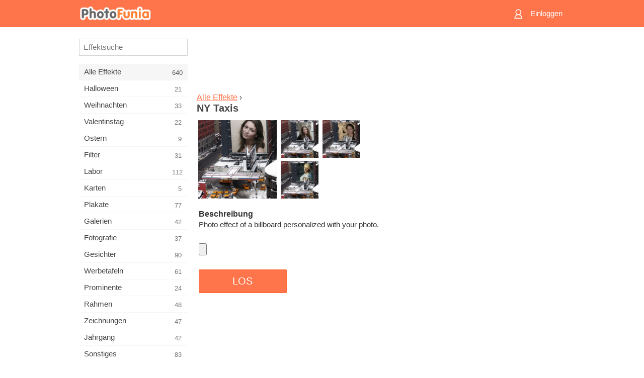

--- FILE ---
content_type: text/html; charset=UTF-8
request_url: https://m.photofunia.com/de/categories/all_effects/ny_taxis
body_size: 7311
content:
<!doctype html>
<html lang="de" class="lang-de ltr">

<head>
   <meta name="viewport" content="width=device-width, initial-scale=1.0, maximum-scale=1.0, user-scalable=no">
   <meta charset="UTF-8">

   <title>
  NY Taxis - PhotoFunia: Kostenlose Fotoeffekte und Online-Bildbearbeitung</title>

   <meta name="apple-mobile-web-app-capable" content="yes"/>
   <meta http-equiv="X-UA-Compatible" content="IE-edge,chrome=1"/>

   <link rel="canonical" href="https://photofunia.com/de/categories/all_effects/ny_taxis"/>

   <link rel="alternate" href="https://m.photofunia.com/categories/all_effects/ny_taxis" hreflang="en" />         <link rel="alternate" href="https://m.photofunia.com/ru/categories/all_effects/ny_taxis" hreflang="ru" />
                  <link rel="alternate" href="https://m.photofunia.com/es/categories/all_effects/ny_taxis" hreflang="es" />
                  <link rel="alternate" href="https://m.photofunia.com/ar/categories/all_effects/ny_taxis" hreflang="ar" />
                  <link rel="alternate" href="https://m.photofunia.com/fr/categories/all_effects/ny_taxis" hreflang="fr" />
                  <link rel="alternate" href="https://m.photofunia.com/hi/categories/all_effects/ny_taxis" hreflang="hi" />
                  <link rel="alternate" href="https://m.photofunia.com/it/categories/all_effects/ny_taxis" hreflang="it" />
                     <link rel="alternate" href="https://m.photofunia.com/tr/categories/all_effects/ny_taxis" hreflang="tr" />
                  <link rel="alternate" href="https://m.photofunia.com/cn/categories/all_effects/ny_taxis" hreflang="zh-Hans" />
                  <link rel="alternate" href="https://m.photofunia.com/pt/categories/all_effects/ny_taxis" hreflang="pt" />
                  <link rel="alternate" href="https://m.photofunia.com/jp/categories/all_effects/ny_taxis" hreflang="ja" />
                  <link rel="alternate" href="https://m.photofunia.com/ko/categories/all_effects/ny_taxis" hreflang="ko" />
                  <link rel="alternate" href="https://m.photofunia.com/id/categories/all_effects/ny_taxis" hreflang="id" />
                  <link rel="alternate" href="https://m.photofunia.com/th/categories/all_effects/ny_taxis" hreflang="th" />
                  <link rel="alternate" href="https://m.photofunia.com/pl/categories/all_effects/ny_taxis" hreflang="pl" />
                  <link rel="alternate" href="https://m.photofunia.com/ua/categories/all_effects/ny_taxis" hreflang="uk" />
                  
   <meta name="theme-color" content="#F67249">

   <link type="image/x-icon" href="https://cdn.photofunia.com/icons/favicon.ico" rel="icon">
   <link rel="shortcut icon" href="https://cdn.photofunia.com/icons/favicon.ico">

   <link rel="apple-touch-icon" sizes="57x57" href="https://cdn.photofunia.com/icons/apple-touch-icon-57x57.png">
   <link rel="apple-touch-icon" sizes="114x114" href="https://cdn.photofunia.com/icons/apple-touch-icon-114x114.png">
   <link rel="apple-touch-icon" sizes="72x72" href="https://cdn.photofunia.com/icons/apple-touch-icon-72x72.png">
   <link rel="apple-touch-icon" sizes="144x144" href="https://cdn.photofunia.com/icons/apple-touch-icon-144x144.png">
   <link rel="apple-touch-icon" sizes="60x60" href="https://cdn.photofunia.com/icons/apple-touch-icon-60x60.png">
   <link rel="apple-touch-icon" sizes="120x120" href="https://cdn.photofunia.com/icons/apple-touch-icon-120x120.png">
   <link rel="apple-touch-icon" sizes="76x76" href="https://cdn.photofunia.com/icons/apple-touch-icon-76x76.png">
   <link rel="apple-touch-icon" sizes="152x152" href="https://cdn.photofunia.com/icons/apple-touch-icon-152x152.png">
   <link rel="apple-touch-icon" sizes="180x180" href="https://cdn.photofunia.com/icons/apple-touch-icon-180x180.png">

   <link rel="icon" type="image/png" href="https://cdn.photofunia.com/icons/favicon-192x192.png" sizes="192x192">
   <link rel="icon" type="image/png" href="https://cdn.photofunia.com/icons/favicon-160x160.png" sizes="160x160">
   <link rel="icon" type="image/png" href="https://cdn.photofunia.com/icons/favicon-96x96.png" sizes="96x96">
   <link rel="icon" type="image/png" href="https://cdn.photofunia.com/icons/favicon-16x16.png" sizes="16x16">
   <link rel="icon" type="image/png" href="https://cdn.photofunia.com/icons/favicon-32x32.png" sizes="32x32">

   <meta name="msapplication-TileColor" content="#FC7D56">
   <meta name="msapplication-TileImage" content="https://cdn.photofunia.com/icons/mstile-144x144.png">
   <meta name="msapplication-config" content="https://cdn.photofunia.com/icons/browserconfig.xml">


   
                  
            
   <meta name="description" content="Platzieren Sie Ihr Bild an der Gebäudewand in New York" />
   <meta name="image" content="https://cdn.photofunia.com/effects/ny_taxis/icons/medium.jpg" />
   <meta name="keywords" content="taxi, New York, Benzin, Winter, Schnee" />
   <meta name="author" content="pixelpony" />
   <meta name="application-name" content="PhotoFunia" />
   <meta name="title" content="NY Taxis" />

   <!-- for Facebook -->
   <meta property="og:title" content="NY Taxis" />
   <meta property="og:type" content="article" />
   <meta property="og:image" content="https://cdn.photofunia.com/effects/ny_taxis/icons/medium.jpg" />
   <meta property="og:url" content="https://m.photofunia.com/de/effects/ny_taxis" />
   <meta property="og:description" content="Platzieren Sie Ihr Bild an der Gebäudewand in New York" />

   <!-- for Twitter -->
   <meta name="twitter:card" content="summary" />
   <meta name="twitter:title" content="NY Taxis" />
   <meta name="twitter:description" content="Platzieren Sie Ihr Bild an der Gebäudewand in New York" />
   <meta name="twitter:image" content="https://cdn.photofunia.com/effects/ny_taxis/icons/medium.jpg" />

   <script type="application/ld+json">[
    {
        "@context": "http:\/\/schema.org",
        "@type": "ItemPage",
        "name": "NY Taxis",
        "text": "Photo effect of a billboard personalized with your photo.",
        "description": "Platzieren Sie Ihr Bild an der Gebäudewand in New York",
        "keywords": "taxi, New York, Benzin, Winter, Schnee",
        "isFamilyFriendly": true,
        "isAccessibleForFree": true,
        "inLanguage": "de",
        "dateModified": "2020-05-05",
        "dateCreated": "2011-05-03",
        "image": [
            {
                "@type": "ImageObject",
                "width": 600,
                "height": 600,
                "name": "Foto Effekt NY Taxis",
                "url": "https:\/\/cdn.photofunia.com\/effects\/ny_taxis\/icons\/huge.jpg"
            },
            {
                "@type": "ImageObject",
                "width": 300,
                "height": 300,
                "name": "Foto Effekt NY Taxis",
                "url": "https:\/\/cdn.photofunia.com\/effects\/ny_taxis\/icons\/large.jpg"
            },
            {
                "@type": "ImageObject",
                "width": 250,
                "height": 250,
                "name": "Foto Effekt NY Taxis",
                "url": "https:\/\/cdn.photofunia.com\/effects\/ny_taxis\/icons\/medium.jpg"
            },
            {
                "@type": "ImageObject",
                "width": 156,
                "height": 156,
                "name": "Foto Effekt NY Taxis",
                "url": "https:\/\/cdn.photofunia.com\/effects\/ny_taxis\/icons\/regular.jpg"
            },
            {
                "@type": "ImageObject",
                "width": 78,
                "height": 78,
                "name": "Foto Effekt NY Taxis",
                "url": "https:\/\/cdn.photofunia.com\/effects\/ny_taxis\/icons\/small.jpg"
            }
        ],
        "workExample": [
            {
                "@type": "ImageObject",
                "width": 525,
                "height": 700,
                "name": "Foto Effekt NY Taxis",
                "url": "https:\/\/cdn.photofunia.com\/effects\/ny_taxis\/examples\/1a648qo_o.jpg"
            },
            {
                "@type": "ImageObject",
                "width": 525,
                "height": 700,
                "name": "Foto Effekt NY Taxis",
                "url": "https:\/\/cdn.photofunia.com\/effects\/ny_taxis\/examples\/1276o6m_o.jpg"
            },
            {
                "@type": "ImageObject",
                "width": 525,
                "height": 700,
                "name": "Foto Effekt NY Taxis",
                "url": "https:\/\/cdn.photofunia.com\/effects\/ny_taxis\/examples\/1oc3ld3_o.jpg"
            }
        ]
    },
    {
        "@context": "http:\/\/schema.org",
        "@type": "WebSite",
        "name": "PhotoFunia",
        "url": "https:\/\/m.photofunia.com",
        "image": "https:\/\/cdn.photofunia.com\/icons\/favicon-192x192.png",
        "potentialAction": {
            "@type": "SearchAction",
            "target": "https:\/\/m.photofunia.com\/de\/search?q={search_term_string}",
            "query-input": "required name=search_term_string"
        },
        "sameAs": [
            "https:\/\/www.facebook.com\/photofunia.en",
            "http:\/\/instagram.com\/photofunia_app",
            "https:\/\/twitter.com\/photofunia",
            "https:\/\/plus.google.com\/+photofunia",
            "http:\/\/vk.com\/photofunia"
        ]
    }
]</script>
   <link href="https://cdn.photofunia.com/mobile/build/build.309.css" type="text/css" rel="stylesheet">   </head>

<body ontouchstart="" >
   <div id="head" class="header">
      <div class="header-content">
         <div class="header-menu-cell -cell">
            <div class="header-menu-button -link">
               <span class="sprite-icon menu"></span>
            </div>
         </div>

         <a href="/de/" class="header-logo -cell">
            <h1>PhotoFunia</h1>
         </a>

         <div class="header-profile -cell">
                           <a href="/de/signin" class="header-profile-link -link">
                  <span class="header-profile-icon">
                     <span class="sprite-icon signin"></span>
                  </span>
                  <span class="header-profile-title">Einloggen</span>
               </a>
                     </div>
      </div>
   </div>

   <div id="container">
      <div id="menu">
   <div class="menu-header">
      <div class="menu-header-button js-menu-toggle">
         <div class="sprite-icon close"></div>
      </div>
   </div>
   <div class="menu-container">
      <div class="menu-search">
         <form action="/de/search">
            <input type="text" name="q" placeholder="Effektsuche"
                    required=""/>
            <div class="font-icon search"></div>
         </form>
      </div>
      <div class="menu-list">
         <ul class="list-menu-container list-effects" itemscope itemtype="http://schema.org/SiteNavigationElement">
            
                           <li class="active">
                  <a href="/de/categories/all_effects" itemprop="url" title="PhotoFunia ist eine führende kostenlose Fotobearbeitungsseite mit einer riesigen Bibliothek an Bildbearbeitungseffekten und Fotofiltern. Bearbeiten Sie Bilder mit dem Online-Bildeditor.">
                     <meta itemprop="description" content="PhotoFunia ist eine führende kostenlose Fotobearbeitungsseite mit einer riesigen Bibliothek an Bildbearbeitungseffekten und Fotofiltern. Bearbeiten Sie Bilder mit dem Online-Bildeditor.">
                     <span itemprop="name">Alle Effekte</span>

                     <span class="label-total">640</span>
                                       </a>
               </li>
                           <li >
                  <a href="/de/categories/halloween" itemprop="url" title="Erstellen Sie in wenigen Sekunden kostenlos online lustige Halloween-Bilder. Wählen Sie aus einer Sammlung von Halloween-Fotoeffekten online, einschließlich Text und Bildern.">
                     <meta itemprop="description" content="Erstellen Sie in wenigen Sekunden kostenlos online lustige Halloween-Bilder. Wählen Sie aus einer Sammlung von Halloween-Fotoeffekten online, einschließlich Text und Bildern.">
                     <span itemprop="name">Halloween</span>

                     <span class="label-total">21</span>
                                       </a>
               </li>
                           <li >
                  <a href="/de/categories/christmas" itemprop="url" title="Erstellen Sie mit unserem Online-Tool kostenlos Weihnachtsfotokarten und Neujahrskarten aus vorhandenen Vorlagen und Effekten. Weihnachts- und Neujahrskarten leicht gemacht.">
                     <meta itemprop="description" content="Erstellen Sie mit unserem Online-Tool kostenlos Weihnachtsfotokarten und Neujahrskarten aus vorhandenen Vorlagen und Effekten. Weihnachts- und Neujahrskarten leicht gemacht.">
                     <span itemprop="name">Weihnachten</span>

                     <span class="label-total">33</span>
                                       </a>
               </li>
                           <li >
                  <a href="/de/categories/valentines_day" itemprop="url" title="Erstellen Sie mit unserem romantischen Editor kostenlos Postkarten und Bilderrahmen zum Valentinstag mit Fotoeffekten zum Valentinstag online und teilen Sie sie mit Ihrer Liebsten.">
                     <meta itemprop="description" content="Erstellen Sie mit unserem romantischen Editor kostenlos Postkarten und Bilderrahmen zum Valentinstag mit Fotoeffekten zum Valentinstag online und teilen Sie sie mit Ihrer Liebsten.">
                     <span itemprop="name">Valentinstag</span>

                     <span class="label-total">22</span>
                                       </a>
               </li>
                           <li >
                  <a href="/de/categories/easter" itemprop="url" title="">
                     <meta itemprop="description" content="">
                     <span itemprop="name">Ostern</span>

                     <span class="label-total">9</span>
                                       </a>
               </li>
                           <li >
                  <a href="/de/categories/filters" itemprop="url" title="Die Kategorie Filter bietet einen kostenlosen Online-Editor für Fotofilter, mit dem Sie mühelos einzigartige und professionelle Bildcollagen erstellen können, die Sie mit Freunden und Familie teilen können.">
                     <meta itemprop="description" content="Die Kategorie Filter bietet einen kostenlosen Online-Editor für Fotofilter, mit dem Sie mühelos einzigartige und professionelle Bildcollagen erstellen können, die Sie mit Freunden und Familie teilen können.">
                     <span itemprop="name">Filter</span>

                     <span class="label-total">31</span>
                                       </a>
               </li>
                           <li >
                  <a href="/de/categories/lab" itemprop="url" title="In der Laborkategorie finden viele lustige Fotobearbeitungsexperimente online statt. Wenden Sie professionelle Bildeffekte mit unserem kostenlosen lustigen Bildeditor an.">
                     <meta itemprop="description" content="In der Laborkategorie finden viele lustige Fotobearbeitungsexperimente online statt. Wenden Sie professionelle Bildeffekte mit unserem kostenlosen lustigen Bildeditor an.">
                     <span itemprop="name">Labor</span>

                     <span class="label-total">112</span>
                                       </a>
               </li>
                           <li >
                  <a href="/de/categories/cards" itemprop="url" title="Entwerfen Sie mit unserem Online-Tool kostenlose individuelle und personalisierte Fotogrußkarten. In diesem Urlaub machen Sie eine Karte online, um sie mit Ihren Freunden und Ihrer Familie zu teilen.">
                     <meta itemprop="description" content="Entwerfen Sie mit unserem Online-Tool kostenlose individuelle und personalisierte Fotogrußkarten. In diesem Urlaub machen Sie eine Karte online, um sie mit Ihren Freunden und Ihrer Familie zu teilen.">
                     <span itemprop="name">Karten</span>

                     <span class="label-total">5</span>
                                       </a>
               </li>
                           <li >
                  <a href="/de/categories/posters" itemprop="url" title="Erstellen Sie ein Foto-Poster aus einem Foto, indem Sie einfach Ihr Bild hochladen und das Poster auswählen. Das Erstellen eines Posters könnte mit unserem kostenlosen Online-Editor nicht einfacher sein.">
                     <meta itemprop="description" content="Erstellen Sie ein Foto-Poster aus einem Foto, indem Sie einfach Ihr Bild hochladen und das Poster auswählen. Das Erstellen eines Posters könnte mit unserem kostenlosen Online-Editor nicht einfacher sein.">
                     <span itemprop="name">Plakate</span>

                     <span class="label-total">77</span>
                                       </a>
               </li>
                           <li >
                  <a href="/de/categories/galleries" itemprop="url" title="Erstellen Sie mit dem kostenlosen Online-Bildbearbeitungsprogramm kostenlos ein Meisterwerk aus Wandplakaten. Verwenden Sie unser Online-Foto für den Posterhersteller und erstellen Sie Ihre Kunstwerke als Teil der Ausstellung.">
                     <meta itemprop="description" content="Erstellen Sie mit dem kostenlosen Online-Bildbearbeitungsprogramm kostenlos ein Meisterwerk aus Wandplakaten. Verwenden Sie unser Online-Foto für den Posterhersteller und erstellen Sie Ihre Kunstwerke als Teil der Ausstellung.">
                     <span itemprop="name">Galerien</span>

                     <span class="label-total">42</span>
                                       </a>
               </li>
                           <li >
                  <a href="/de/categories/photography" itemprop="url" title="Fügen Sie Ihrer Sammlung von Familienalben Ihre eigene Fotomontage online hinzu und bearbeiten Sie Ihr Bild noch heute, indem Sie Ihrer Fotomontage kostenlos einen oder zwei Effekte hinzufügen.">
                     <meta itemprop="description" content="Fügen Sie Ihrer Sammlung von Familienalben Ihre eigene Fotomontage online hinzu und bearbeiten Sie Ihr Bild noch heute, indem Sie Ihrer Fotomontage kostenlos einen oder zwei Effekte hinzufügen.">
                     <span itemprop="name">Fotografie</span>

                     <span class="label-total">37</span>
                                       </a>
               </li>
                           <li >
                  <a href="/de/categories/faces" itemprop="url" title="Erstellen Sie mit unserem kostenlosen Editor in wenigen Sekunden ein lustiges Foto mit einem Gesichtseffekt online. Jetzt können Sie Ihr lustiges Foto-Gesicht aufsetzen und es mit Ihren Freunden teilen.">
                     <meta itemprop="description" content="Erstellen Sie mit unserem kostenlosen Editor in wenigen Sekunden ein lustiges Foto mit einem Gesichtseffekt online. Jetzt können Sie Ihr lustiges Foto-Gesicht aufsetzen und es mit Ihren Freunden teilen.">
                     <span itemprop="name">Gesichter</span>

                     <span class="label-total">90</span>
                                       </a>
               </li>
                           <li >
                  <a href="/de/categories/billboards" itemprop="url" title="Verwenden Sie den Billboard Photo Editor und stellen Sie Ihr Foto kostenlos online auf eine Billboard. Wählen Sie Ihren Plakat-Effekt und in wenigen Sekunden ist Ihr Bild darauf.">
                     <meta itemprop="description" content="Verwenden Sie den Billboard Photo Editor und stellen Sie Ihr Foto kostenlos online auf eine Billboard. Wählen Sie Ihren Plakat-Effekt und in wenigen Sekunden ist Ihr Bild darauf.">
                     <span itemprop="name">Werbetafeln</span>

                     <span class="label-total">61</span>
                                       </a>
               </li>
                           <li >
                  <a href="/de/categories/celebrities" itemprop="url" title="Holen Sie sich einen Vorgeschmack auf das Rampenlicht, indem Sie Bilder mit Prominenten mit dem kostenlosen Online-Tool bearbeiten. Bearbeiten Sie das Foto mit Prominenten und werden Sie berühmt, indem Sie es mit allen teilen!">
                     <meta itemprop="description" content="Holen Sie sich einen Vorgeschmack auf das Rampenlicht, indem Sie Bilder mit Prominenten mit dem kostenlosen Online-Tool bearbeiten. Bearbeiten Sie das Foto mit Prominenten und werden Sie berühmt, indem Sie es mit allen teilen!">
                     <span itemprop="name">Prominente</span>

                     <span class="label-total">24</span>
                                       </a>
               </li>
                           <li >
                  <a href="/de/categories/frames" itemprop="url" title="Verwenden Sie unseren Bilderrahmen-Editor, um benutzerdefinierte Rahmen für Ihre Bilder zu erstellen. Bearbeiten Sie Bilder online mit dem kostenlosen Fotorahmen-Tool und rahmen Sie Ihre Fotos ein.">
                     <meta itemprop="description" content="Verwenden Sie unseren Bilderrahmen-Editor, um benutzerdefinierte Rahmen für Ihre Bilder zu erstellen. Bearbeiten Sie Bilder online mit dem kostenlosen Fotorahmen-Tool und rahmen Sie Ihre Fotos ein.">
                     <span itemprop="name">Rahmen</span>

                     <span class="label-total">48</span>
                                       </a>
               </li>
                           <li >
                  <a href="/de/categories/drawings" itemprop="url" title="Verwandeln Sie Bilder mit unserem kostenlosen Online-Bildeditor in Zeichnungen. In der Kategorie Zeichnungen können Sie Ihr Foto in Kunst umwandeln, indem Sie einen Effekt Ihrer Wahl anwenden.">
                     <meta itemprop="description" content="Verwandeln Sie Bilder mit unserem kostenlosen Online-Bildeditor in Zeichnungen. In der Kategorie Zeichnungen können Sie Ihr Foto in Kunst umwandeln, indem Sie einen Effekt Ihrer Wahl anwenden.">
                     <span itemprop="name">Zeichnungen</span>

                     <span class="label-total">47</span>
                                       </a>
               </li>
                           <li >
                  <a href="/de/categories/vintage" itemprop="url" title="Probieren Sie Vintage-Fotografie mit dem kostenlosen Online-Vintage-Fotoeditor aus. Erstellen Sie alte Karten, wenden Sie Retro-Filter oder Vintage-Bilderrahmen auf die Bilder an.">
                     <meta itemprop="description" content="Probieren Sie Vintage-Fotografie mit dem kostenlosen Online-Vintage-Fotoeditor aus. Erstellen Sie alte Karten, wenden Sie Retro-Filter oder Vintage-Bilderrahmen auf die Bilder an.">
                     <span itemprop="name">Jahrgang</span>

                     <span class="label-total">42</span>
                                       </a>
               </li>
                           <li >
                  <a href="/de/categories/misc" itemprop="url" title="Wählen Sie einen der verschiedenen Fotoeffekte aus der Kategorie &quot;Verschiedenes&quot; und erstellen Sie ein einzigartiges, lustiges Bild. Wählen Sie aus vielen verschiedenen Fotofiltern aus dem kostenlosen Online-Editor.">
                     <meta itemprop="description" content="Wählen Sie einen der verschiedenen Fotoeffekte aus der Kategorie &amp;quot;Verschiedenes&amp;quot; und erstellen Sie ein einzigartiges, lustiges Bild. Wählen Sie aus vielen verschiedenen Fotofiltern aus dem kostenlosen Online-Editor.">
                     <span itemprop="name">Sonstiges</span>

                     <span class="label-total">83</span>
                                       </a>
               </li>
                           <li >
                  <a href="/de/categories/magazines" itemprop="url" title="Verwenden Sie unseren kostenlosen Online-Magazin-Cover-Editor, um personalisierte Magazin-Cover zu erstellen und die Titelseiten der berühmtesten Hochglanzmagazine der Welt zu bewundern.">
                     <meta itemprop="description" content="Verwenden Sie unseren kostenlosen Online-Magazin-Cover-Editor, um personalisierte Magazin-Cover zu erstellen und die Titelseiten der berühmtesten Hochglanzmagazine der Welt zu bewundern.">
                     <span itemprop="name">Zeitschriften</span>

                     <span class="label-total">18</span>
                                       </a>
               </li>
                           <li >
                  <a href="/de/categories/professions" itemprop="url" title="Laden Sie Ihr Bild hoch und wenden Sie lustige Fotoeffekte an, um Ihren Beruf mit wenigen Klicks kostenlos online zu ändern. Verwenden Sie dazu die Effekte aus unserem Fotoeditor für Berufe.">
                     <meta itemprop="description" content="Laden Sie Ihr Bild hoch und wenden Sie lustige Fotoeffekte an, um Ihren Beruf mit wenigen Klicks kostenlos online zu ändern. Verwenden Sie dazu die Effekte aus unserem Fotoeditor für Berufe.">
                     <span itemprop="name">Berufe</span>

                     <span class="label-total">25</span>
                                       </a>
               </li>
                           <li >
                  <a href="/de/categories/movies" itemprop="url" title="Das kostenlose Online-Tool bietet Fotobearbeitung mit Schauspielern für Filmbilder Ihrer Wahl. Erstellen Sie Bilder mit Hollywood- oder Bollywood-Schauspielereffekt.">
                     <meta itemprop="description" content="Das kostenlose Online-Tool bietet Fotobearbeitung mit Schauspielern für Filmbilder Ihrer Wahl. Erstellen Sie Bilder mit Hollywood- oder Bollywood-Schauspielereffekt.">
                     <span itemprop="name">Filme</span>

                     <span class="label-total">20</span>
                                       </a>
               </li>
                           <li >
                  <a href="/de/categories/tv" itemprop="url" title="Verwenden Sie unser kostenloses Online-Fotoeffekt-Tool, um mit Ihnen ein Fernsehbild zu erstellen. Bearbeiten Sie Ihr eigenes Bild, um es in einer Fernsehsendung auf der anderen Seite des Fernsehgeräts anzuzeigen.">
                     <meta itemprop="description" content="Verwenden Sie unser kostenloses Online-Fotoeffekt-Tool, um mit Ihnen ein Fernsehbild zu erstellen. Bearbeiten Sie Ihr eigenes Bild, um es in einer Fernsehsendung auf der anderen Seite des Fernsehgeräts anzuzeigen.">
                     <span itemprop="name">Fernseher</span>

                     <span class="label-total">9</span>
                                       </a>
               </li>
                           <li >
                  <a href="/de/categories/books" itemprop="url" title="Erstellen Sie Ihren eigenen Buchumschlag mit Ihrem Bild online mit unserem kostenlosen Bildbearbeitungsprogramm. Laden Sie einfach Ihr Bild hoch und wählen Sie einen Buchfotoeffekt aus, der angewendet werden soll.">
                     <meta itemprop="description" content="Erstellen Sie Ihren eigenen Buchumschlag mit Ihrem Bild online mit unserem kostenlosen Bildbearbeitungsprogramm. Laden Sie einfach Ihr Bild hoch und wählen Sie einen Buchfotoeffekt aus, der angewendet werden soll.">
                     <span itemprop="name">Bücher</span>

                     <span class="label-total">15</span>
                                       </a>
               </li>
                     </ul>
      </div>
   </div>
</div>

      <div id="content">
         
   <div class="content-container" id="effect">
   <div class="advert-container adsense effect-top"><ins class="adsbygoogle advert"
         data-ad-client="ca-pub-5896353906608024"
         data-ad-slot="5949562512"></ins>
         <script>(adsbygoogle = window.adsbygoogle || []).push({});</script></div>
   
   <div class="breadcrumb-container">
      <div class="breadcrumb-subheader">
         <a href="/de/categories/all_effects">
            Alle Effekte</a> ›
      </div>
      <div class="breadcrumb-header">
         <h2 itemprop="name">NY Taxis</h2>
               </div>
   </div>

   <div class="images-container">
      <div class="image-preview">
         <a href="/de/categories/all_effects/ny_taxis/examples"><!--
          --><img src="https://cdn.photofunia.com/effects/ny_taxis/icons/regular.jpg" title="NY Taxis" itemprop="contentUrl"><!--
      --></a>
      </div>
      <div class="images-example-container">
         <!--
            --><div class="image-example "><!--
               --><a href="/de/categories/all_effects/ny_taxis/examples#1"><!--
                  --><img src="https://cdn.photofunia.com/effects/ny_taxis/examples/1a648qo_r.jpg"><!--
               --></a><!--
            --></div><!--
         --><!--
            --><div class="image-example "><!--
               --><a href="/de/categories/all_effects/ny_taxis/examples#2"><!--
                  --><img src="https://cdn.photofunia.com/effects/ny_taxis/examples/1276o6m_r.jpg"><!--
               --></a><!--
            --></div><!--
         --><!--
            --><div class="image-example last"><!--
               --><a href="/de/categories/all_effects/ny_taxis/examples#3"><!--
                  --><img src="https://cdn.photofunia.com/effects/ny_taxis/examples/1oc3ld3_r.jpg"><!--
               --></a><!--
            --></div><!--
         -->      </div>
   </div>

   
         <h3>Beschreibung</h3>
      <div class="description-container">
         <div class="description" itemprop="description">
            Photo effect of a billboard personalized with your photo.         </div>
         <div class="description-more">
            <div class="description-more-shadow"></div>
            <span class="description-more-button">Weiterlesen »</span>
         </div>
      </div>
   
   <div class="divider"></div>

   <form class="effect-form js-effect-form"
         action="/de/categories/all_effects/ny_taxis?server=1"
         enctype="multipart/form-data" method="POST">
      
                     <div class="field image-field">
               
               <input class="input-file" type="file" accept="image/*" name="image"/>
            </div>


               
      <div class="button-container">
         <button class="button button-submit"
                 data-init-text="LOS"
                 data-load-text="Eine Sekunde...">LOS</button>
      </div>
   </form>

   <div class="advert-container adsense effect-bottom"><ins class="adsbygoogle advert"
         data-ad-client="ca-pub-5896353906608024"
         data-ad-slot="4214814911"></ins>
         <script>(adsbygoogle = window.adsbygoogle || []).push({});</script></div>
   <h3>Effekt teilen</h3>
   <div class="sharing-container">
      <div class="social-icons">
                                    <a data-network="facebook">
                  <img src="https://cdn.photofunia.com/mobile/images/socials/facebook.png">
               </a>
                           <a data-network="twitter">
                  <img src="https://cdn.photofunia.com/mobile/images/socials/twitter.png">
               </a>
                           <a data-network="vk">
                  <img src="https://cdn.photofunia.com/mobile/images/socials/vk.png">
               </a>
                           <a data-network="pinterest">
                  <img src="https://cdn.photofunia.com/mobile/images/socials/pinterest.png">
               </a>
                           </div>
   </div>

         <h3>Das könnte Ihnen auch gefallen</h3>

      <ul class="effects-list">
         

   
   
   <li>
               <a class="effect " itemscope itemtype="http://schema.org/ItemPage" itemprop="url" title="Effekt Schnee in der Stadt" href="/de/categories/all_effects/snow_in_the_city">
               <img src="https://cdn.photofunia.com/effects/snow_in_the_city/icons/small.gif" alt="Schnee in der Stadt">

   <meta itemprop="image" content="https://cdn.photofunia.com/effects/snow_in_the_city/icons/small.gif" />
   <meta itemprop="inLanguage" content="de" />

   <span class="effect-link">
      <span class="name" itemprop="name">
         Schnee in der Stadt      </span>

      <span class="description" itemprop="description">Erstellen Sie an einem verschneiten Tag eine Plakatwerbung mit Ihrem Bild</span>
   </span>
         </a>

         </li>
   
   
   <li>
               <a class="effect " itemscope itemtype="http://schema.org/ItemPage" itemprop="url" title="Effekt NYC" href="/de/categories/all_effects/nyc">
               <img src="https://cdn.photofunia.com/effects/nyc/icons/small.jpg" alt="NYC">

   <meta itemprop="image" content="https://cdn.photofunia.com/effects/nyc/icons/small.jpg" />
   <meta itemprop="inLanguage" content="de" />

   <span class="effect-link">
      <span class="name" itemprop="name">
         NYC      </span>

      <span class="description" itemprop="description">Erstellen Sie in New York eine Werbetafel mit Ihrem Bild</span>
   </span>
         </a>

         </li>
   
   
   <li>
               <a class="effect " itemscope itemtype="http://schema.org/ItemPage" itemprop="url" title="Effekt Frostiges Fenster" href="/de/categories/all_effects/frosty_window">
               <img src="https://cdn.photofunia.com/effects/frosty_window/icons/small.jpg" alt="Frostiges Fenster">

   <meta itemprop="image" content="https://cdn.photofunia.com/effects/frosty_window/icons/small.jpg" />
   <meta itemprop="inLanguage" content="de" />

   <span class="effect-link">
      <span class="name" itemprop="name">
         Frostiges Fenster      </span>

      <span class="description" itemprop="description">Stellen Sie Ihr Gesicht neben ein frostiges Fenster</span>
   </span>
         </a>

         </li>
   
   
   <li>
               <a class="effect " itemscope itemtype="http://schema.org/ItemPage" itemprop="url" title="Effekt Snowboarder" href="/de/categories/all_effects/snowboard">
               <img src="https://cdn.photofunia.com/effects/snowboard/icons/small.jpg" alt="Snowboarder">

   <meta itemprop="image" content="https://cdn.photofunia.com/effects/snowboard/icons/small.jpg" />
   <meta itemprop="inLanguage" content="de" />

   <span class="effect-link">
      <span class="name" itemprop="name">
         Snowboarder      </span>

      <span class="description" itemprop="description">Werden Sie mit diesem Effekt zum Snowborder</span>
   </span>
         </a>

         </li>
   
   
   <li>
               <a class="effect " itemscope itemtype="http://schema.org/ItemPage" itemprop="url" title="Effekt Straßen von New York" href="/de/categories/all_effects/streets_of_new_york">
               <img src="https://cdn.photofunia.com/effects/streets_of_new_york/icons/small.jpg" alt="Straßen von New York">

   <meta itemprop="image" content="https://cdn.photofunia.com/effects/streets_of_new_york/icons/small.jpg" />
   <meta itemprop="inLanguage" content="de" />

   <span class="effect-link">
      <span class="name" itemprop="name">
         Straßen von New York      </span>

      <span class="description" itemprop="description">Dein Bild auf den Straßen von New York</span>
   </span>
         </a>

         </li>
   
   
   <li>
               <a class="effect " itemscope itemtype="http://schema.org/ItemPage" itemprop="url" title="Effekt Taxis am Times Square" href="/de/categories/all_effects/taxis_on_times_square">
               <img src="https://cdn.photofunia.com/effects/taxis_on_times_square/icons/small.jpg" alt="Taxis am Times Square">

   <meta itemprop="image" content="https://cdn.photofunia.com/effects/taxis_on_times_square/icons/small.jpg" />
   <meta itemprop="inLanguage" content="de" />

   <span class="effect-link">
      <span class="name" itemprop="name">
         Taxis am Times Square      </span>

      <span class="description" itemprop="description">Platzieren Sie Ihr Bild auf dem Gebäude am Times Square</span>
   </span>
         </a>

         </li>
   
                        <li>
            <a class="effect effect-native-advert">
               <ins class="adsbygoogle advert"
           data-ad-format="fluid"
           data-ad-layout-key="-ho-4+1c-6a+9s"
           data-ad-client="ca-pub-5896353906608024"
           data-ad-slot="8620985738"></ins>
      <script>(adsbygoogle = window.adsbygoogle || []).push({});</script>            </a>
         </li>
         
   <li>
               <a class="effect " itemscope itemtype="http://schema.org/ItemPage" itemprop="url" title="Effekt Wetter" href="/de/categories/all_effects/weather">
               <img src="https://cdn.photofunia.com/effects/weather/icons/small.jpg" alt="Wetter">

   <meta itemprop="image" content="https://cdn.photofunia.com/effects/weather/icons/small.jpg" />
   <meta itemprop="inLanguage" content="de" />

   <span class="effect-link">
      <span class="name" itemprop="name">
         Wetter      </span>

      <span class="description" itemprop="description">Erstellen Sie einen Schnee- oder Regeneffekt auf Ihrem Bild</span>
   </span>
         </a>

         </li>
   
   
   <li>
               <a class="effect " itemscope itemtype="http://schema.org/ItemPage" itemprop="url" title="Effekt Broadway bei Nacht" href="/de/categories/all_effects/broadway-at-night">
               <img src="https://cdn.photofunia.com/effects/broadway-at-night/icons/small.jpg" alt="Broadway bei Nacht">

   <meta itemprop="image" content="https://cdn.photofunia.com/effects/broadway-at-night/icons/small.jpg" />
   <meta itemprop="inLanguage" content="de" />

   <span class="effect-link">
      <span class="name" itemprop="name">
         Broadway bei Nacht      </span>

      <span class="description" itemprop="description">Wählen Sie ein oder zwei Bilder aus, die auf Werbetafeln am Broadway angezeigt werden sollen</span>
   </span>
         </a>

         </li>
      </ul>
   </div>

         <div id="footer" class="clear">
   <ul class="links">
            <li><a href="/de/apps">Apps</a></li>
      <li><a href="/de/about">Über uns</a></li>
      <li><a href="/de/help">Hilfe</a></li>
      <li><a href="/de/contact">Kontakte</a></li>
      <li><a href="/de/terms">Nutzungsbedingungen</a></li>
      <li><a href="/de/privacy">Datenschutzerklärung</a></li>
      <li><a href="//photofunia.com/de/categories/all_effects/ny_taxis?redirect=false">Desktopversion</a></li>
   </ul>

   <div class="floor clear">
      <div class="copyright">
         Capsule Digital &copy; 2026      </div>

      <form class="languages">
         <select id="languages">
                                             <option value="/categories/all_effects/ny_taxis"
                          >English</option>
                                                            <option value="/ru/categories/all_effects/ny_taxis"
                          >Русский</option>
                                                            <option value="/es/categories/all_effects/ny_taxis"
                          >Español</option>
                                                            <option value="/ar/categories/all_effects/ny_taxis"
                          >اللغة العربية</option>
                                                            <option value="/fr/categories/all_effects/ny_taxis"
                          >Français</option>
                                                            <option value="/hi/categories/all_effects/ny_taxis"
                          >हिंदी</option>
                                                            <option value="/it/categories/all_effects/ny_taxis"
                          >Italiano</option>
                                                            <option value="/de/categories/all_effects/ny_taxis"
                          selected>Deutsch</option>
                                                            <option value="/tr/categories/all_effects/ny_taxis"
                          >Türkçe</option>
                                                            <option value="/cn/categories/all_effects/ny_taxis"
                          >中文(简体)</option>
                                                            <option value="/pt/categories/all_effects/ny_taxis"
                          >Português</option>
                                                            <option value="/jp/categories/all_effects/ny_taxis"
                          >日本語</option>
                                                            <option value="/ko/categories/all_effects/ny_taxis"
                          >한국어</option>
                                                            <option value="/id/categories/all_effects/ny_taxis"
                          >Bahasa Indonesia</option>
                                                            <option value="/th/categories/all_effects/ny_taxis"
                          >ภาษาไทย</option>
                                                            <option value="/pl/categories/all_effects/ny_taxis"
                          >Polski</option>
                                                            <option value="/ua/categories/all_effects/ny_taxis"
                          >Українська</option>
                                    </select>
      </form>

   </div>
</div>
      </div>
   </div>

   <div id="cookie-accept">
   <div class="buttons">
      <button class="button" id="got-it">Ich habs!</button>
   </div>
   <div class="info">
      Diese Website verwendet Cookies, um sicherzustellen, dass Sie die bestmögliche Erfahrung auf unserer Website erzielen. <a href="/de/privacy#cookies" target="_blank">Mehr Info</a>
   </div>
</div>
   <script>
   var DOMAIN_SITE = "photofunia.com";
   var DOMAIN_MOBILE = "m.photofunia.com";
   var DOMAIN_BASIC = "basic.photofunia.com";
</script>

<script src="https://cdn.photofunia.com/mobile/build/build.309.js"></script>
<script>
   (function(i,s,o,g,r,a,m){i['GoogleAnalyticsObject']=r;i[r]=i[r]||function(){
      (i[r].q=i[r].q||[]).push(arguments)},i[r].l=1*new Date();a=s.createElement(o),
      m=s.getElementsByTagName(o)[0];a.async=1;a.src=g;m.parentNode.insertBefore(a,m)
   })(window,document,'script','//www.google-analytics.com/analytics.js','ga');

   ga('create', 'UA-58565663-2', 'auto');
   ga('send', 'pageview');
</script>

<script>
   (function(m,e,t,r,i,k,a){m[i]=m[i]||function(){(m[i].a=m[i].a||[]).push(arguments)};
   m[i].l=1*new Date();k=e.createElement(t),a=e.getElementsByTagName(t)[0],k.async=1,k.src=r,a.parentNode.insertBefore(k,a)})
   (window, document, "script", "https://mc.yandex.ru/metrika/tag.js", "ym");

   ym(62498527, "init", {
        clickmap:true,
        trackLinks:true,
        accurateTrackBounce:true
   });
</script>
<noscript><div><img src="https://mc.yandex.ru/watch/62498527" style="position:absolute; left:-9999px;" alt="" /></div></noscript>


   <script async src="//pagead2.googlesyndication.com/pagead/js/adsbygoogle.js"></script></body>
</html>

--- FILE ---
content_type: text/html; charset=utf-8
request_url: https://www.google.com/recaptcha/api2/aframe
body_size: 267
content:
<!DOCTYPE HTML><html><head><meta http-equiv="content-type" content="text/html; charset=UTF-8"></head><body><script nonce="ZJZhyF_MDNfk8HeBFwagcw">/** Anti-fraud and anti-abuse applications only. See google.com/recaptcha */ try{var clients={'sodar':'https://pagead2.googlesyndication.com/pagead/sodar?'};window.addEventListener("message",function(a){try{if(a.source===window.parent){var b=JSON.parse(a.data);var c=clients[b['id']];if(c){var d=document.createElement('img');d.src=c+b['params']+'&rc='+(localStorage.getItem("rc::a")?sessionStorage.getItem("rc::b"):"");window.document.body.appendChild(d);sessionStorage.setItem("rc::e",parseInt(sessionStorage.getItem("rc::e")||0)+1);localStorage.setItem("rc::h",'1769167472092');}}}catch(b){}});window.parent.postMessage("_grecaptcha_ready", "*");}catch(b){}</script></body></html>